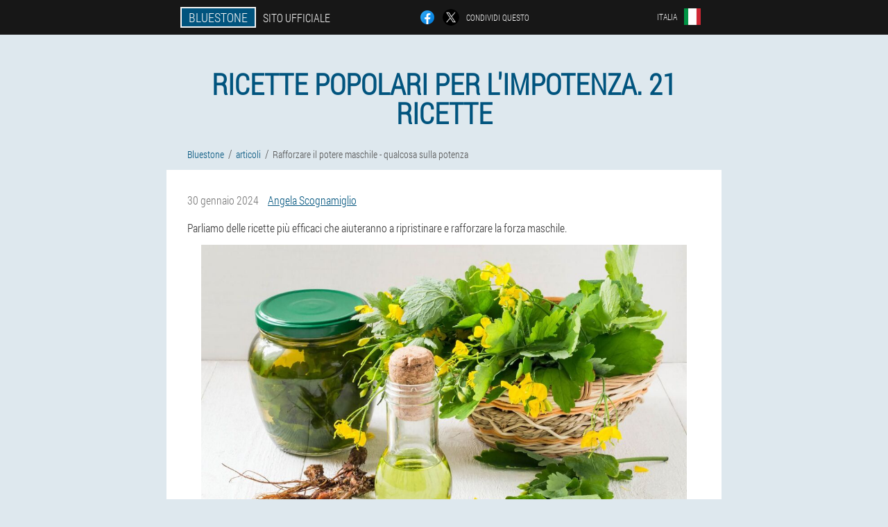

--- FILE ---
content_type: text/html; charset=UTF-8
request_url: https://it.bluestone.es/sezione/articoli/34_ricette_popolari_per_l'impotenza._21_ricette
body_size: 10388
content:

<!DOCTYPE html>
<html lang="it">
<head>
	<meta name="viewport" content="width=device-width, initial-scale=1.0">
	<meta http-equiv="Content-Type" content="text/html; charset=utf-8">
	<title>Ricette popolari per l'impotenza. 21 ricette | Sito ufficiale Bluestone</title>
	<meta name="description" content="Come ripristinare e rafforzare il potere maschile? Ti parleremo delle ricette più efficaci che ti aiuteranno a migliorare la potenza e a mantenerla per molti anni. ">

<link href="/css/style_css_website_cdd-626.css" rel="stylesheet">
<link rel="preload" href="/css/style_css_website_cdd-626.css" as="style">
<link rel="preload" href="/fonts/RobotoCondensedLight.woff" as="font" type="font/woff2" crossorigin>
	
	<link rel="alternate" href="https://bluestone.es/células/artículos/34_fortalecer el poder masculino - algo sobre la potencia" hreflang="es" />
	<link rel="alternate" href="https://es-eu.bluestone.es/zelula/artikuluak/34_indartu gizonezkoen boterea - potentziari buruzko zerbait" hreflang="eu-ES" />
	<link rel="alternate" href="https://es-gl.bluestone.es/páxinas/artigos/34_fortalecer o poder masculino - algo sobre a potencia" hreflang="gl-ES" />
	<link rel="alternate" href="https://es-en.bluestone.es/info/articles/34_Strengthen male power – something about potency" hreflang="en-ES" />
	<link rel="alternate" href="https://de.bluestone.es/seiten/artikel/34_männliche Kraft stärken – etwas über Potenz" hreflang="de" />
	<link rel="alternate" href="https://de-en.bluestone.es/cells/articles/34_strengthen male power - something about potency" hreflang="en-DE" />
	<link rel="alternate" href="https://it.bluestone.es/sezione/articoli/34_rafforzare il potere maschile - qualcosa sulla potenza" hreflang="it" />
	<link rel="alternate" href="https://it-en.bluestone.es/cells/articles/34_strengthen male power - something about potency" hreflang="en-IT" />
	<link rel="alternate" href="https://cn.bluestone.es/细胞/文章/34_增强男性力量——关于效力的事情" hreflang="zh" />
	<link rel="alternate" href="https://pt.bluestone.es/seção/artigos/34_fortalecer o poder masculino - algo sobre potência" hreflang="pt" />
	<link rel="alternate" href="https://pt-gl.bluestone.es/información/artigos/34_Fortalecer o poder masculino - algo sobre a potencia" hreflang="gl-PT" />
	<link rel="alternate" href="https://pt-en.bluestone.es/pages/articles/34_strengthen male power - something about potency" hreflang="en-PT" />
	<link rel="alternate" href="https://us.bluestone.es/block/articles/34_Male Strength – The Thing About Potency" hreflang="en" />
	<link rel="alternate" href="https://fr.bluestone.es/cellule/des_articles/34_renforcer le pouvoir masculin - quelque chose sur la puissance" hreflang="fr" />
	<link rel="alternate" href="https://fr-en.bluestone.es/info/articles/34_strengthens male power - something about potency" hreflang="en-FR" />
	<link rel="alternate" href="https://bg.bluestone.es/елемент/статии/34_укрепване на мъжката сила - нещо за потентността" hreflang="bg" />
	<link rel="alternate" href="https://bg-en.bluestone.es/element/articles/34_strengthen male power - something about potency" hreflang="en-BG" />
	<link rel="alternate" href="https://at.bluestone.es/info/artikel/34_männliche Kraft stärken – etwas über Potenz" hreflang="de-AT" />
	<link rel="alternate" href="https://at-en.bluestone.es/cell/articles/34_enhance male power - something about potency" hreflang="en-AT" />
	<link rel="alternate" href="https://hk.bluestone.es/细胞/文章/34_增强男性力量——关于效力" hreflang="zh-HK" />
	<link rel="alternate" href="https://gr.bluestone.es/πληροφορίες/άρθρα/34_ενίσχυση της ανδρικής δύναμης - κάτι για την ισχύ" hreflang="el" />
	<link rel="alternate" href="https://cy.bluestone.es/κύτταρο/άρθρα/34_Ενισχύστε την ανδρική δύναμη – κάτι για την ισχύ" hreflang="el-CY" />
	<link rel="alternate" href="https://cy-tr.bluestone.es/bilgi/nesne/34_erkek gücünü güçlendirmek - iktidarla ilgili bir şey" hreflang="tr-CY" />
	<link rel="alternate" href="https://pl.bluestone.es/komórka/artykuły/34_wzmocnić męską siłę - coś o potencji" hreflang="pl" />
	<link rel="alternate" href="https://pl-en.bluestone.es/block/articles/34_strengthen male power - something about potency" hreflang="en-PL" />
	<link rel="alternate" href="https://ro.bluestone.es/informații/articole/34_întăriți puterea masculină - ceva despre potență" hreflang="ro" />
	<link rel="alternate" href="https://ro-en.bluestone.es/page/articles/34_strengthening male power - something about potency" hreflang="en-RO" />
	<link rel="alternate" href="https://sk.bluestone.es/info/články/34_posilniť mužskú silu – niečo o potencii" hreflang="sk" />
	<link rel="alternate" href="https://tw.bluestone.es/栏目/文章/34_增强男性力量——关于效力的事情" hreflang="zh-TW" />
	<link rel="alternate" href="https://cz.bluestone.es/buňka/články/34_posílit mužskou sílu – něco o potenci" hreflang="cs" />
	<link rel="alternate" href="https://cz-en.bluestone.es/name/articles/34_strengthen masculine power - something about power" hreflang="en-CZ" />
	<link rel="alternate" href="https://gb.bluestone.es/element/articles/34_enhance male power - something about potency" hreflang="en-GB" />
	<link rel="alternate" href="https://co.bluestone.es/sección/artículos/34_Fortalecer el poder masculino algo sobre la potencia" hreflang="es-CO" />
			<link href="/images/favicon.ico" rel="shortcut icon">
		


	
<meta name="google-site-verification" content="J1cp6pWdowUvH1jSJd0VVrK-IybaooewFV9ZjaIQnPE" />	
	


<script  type="text/javascript">
function edhux(id) 
{
	var selector = document.getElementById(id);
	
	if(selector.classList.contains("active"))
	{
		selector.classList.remove("active");
	}
	else
	{
		selector.classList.add("active");
		
		document.onclick = function(e) {
			onclick(e, id);
		}

		
	}
	
}
	
function onclick(e, id) {
  e = e || window.event;
  var target = e.target || e.srcElement;
  var selector = document.getElementById(id);

  while (target.parentNode && target.tagName.toLowerCase() != 'body') {
    if (target == selector) {
      return;
    }
    target = target.parentNode;
  }
	selector.classList.remove("active");
}
	
</script>
	
	
</head>	
<body class="hv_269-cjhia">
<header>
	<div class="weck_505-i">
		
		<div class="eipw-269_xck hrtdh_2__ggc">			
			
		<div class="j_916-j"><a href="/" class="c-391_cvmfn"><div class="afjma_688-rcw"><span class="ab-912_sfit">Bluestone</span> <span class="bnw_741__elkdu">Sito ufficiale</span></div></a></div>


		<div class="w-955_ee">
<a rel="noopener noreferrer nofollow" target="_blank" class="yueeb_394__fkw" href="https://www.facebook.com/sharer/sharer.php?u=it.bluestone.es"><div><span title="Facebook"></span></div></a>
<a rel="noopener noreferrer nofollow" target="_blank" class="pdtff_310__ysu" href="https://x.com/share?text=Ricette popolari per l'impotenza. 21 ricette | Sito ufficiale Bluestone&url=it.bluestone.es"><div><span title="X"></span></div></a>
<span class="mvdhp-486_jv">Condividi questo</span></div>
		<div class="w_266-ul"><div class="gpqf-480_vjbs">
<div class="dteli-467_wehmc" id="dteli-467_wehmc">		
<div class="vutw_30__akvfc" onclick="edhux('dteli-467_wehmc')">
<div class="rkrhi_714-nyi"><span>Italia</span></div>
<div class="rr_100__ej"><div class="joezz-220_cytj"><img src="/images/vh0u92zu47ehfalcz3.png" alt="Bandiera (Italia)"></div></div>
</div>
<div class="q_898__yo">
<ul>
		<li><a href="https://it-en.bluestone.es/cells/articles/34_strengthen male power - something about potency" rel="alternate"><div class="ya-317_hdeoy">Italy (en)</div><div class="fgyjh_515__tr"><div class="iq_893__iqajs"><img src="https://it-en.bluestone.es/images/otbkcjvypvml93ll8aia.png"></div></div></a></li><li><a href="https://bluestone.es/células/artículos/34_fortalecer el poder masculino - algo sobre la potencia" rel="alternate"><div class="ya-317_hdeoy">España</div><div class="fgyjh_515__tr"><div class="iq_893__iqajs"><img src="https://bluestone.es/images/g3f7ng4i0ie6.png"></div></div></a></li><li><a href="https://de.bluestone.es/seiten/artikel/34_männliche Kraft stärken – etwas über Potenz" rel="alternate"><div class="ya-317_hdeoy">Deutschland</div><div class="fgyjh_515__tr"><div class="iq_893__iqajs"><img src="https://de.bluestone.es/images/p06c3p5xpcm4xqu4xo.png"></div></div></a></li><li><a href="https://cn.bluestone.es/细胞/文章/34_增强男性力量——关于效力的事情" rel="alternate"><div class="ya-317_hdeoy">中国</div><div class="fgyjh_515__tr"><div class="iq_893__iqajs"><img src="https://cn.bluestone.es/images/aa9k9o0qya.png"></div></div></a></li><li><a href="https://pt.bluestone.es/seção/artigos/34_fortalecer o poder masculino - algo sobre potência" rel="alternate"><div class="ya-317_hdeoy">Portugal</div><div class="fgyjh_515__tr"><div class="iq_893__iqajs"><img src="https://pt.bluestone.es/images/b9i9620av87pn6cu.png"></div></div></a></li><li><a href="https://us.bluestone.es/block/articles/34_Male Strength – The Thing About Potency" rel="alternate"><div class="ya-317_hdeoy">USA</div><div class="fgyjh_515__tr"><div class="iq_893__iqajs"><img src="https://us.bluestone.es/images/iomp0ahfqd4e6qh.png"></div></div></a></li><li><a href="https://fr.bluestone.es/cellule/des_articles/34_renforcer le pouvoir masculin - quelque chose sur la puissance" rel="alternate"><div class="ya-317_hdeoy">France</div><div class="fgyjh_515__tr"><div class="iq_893__iqajs"><img src="https://fr.bluestone.es/images/8tuuz5g8uh41k7iwps2l.png"></div></div></a></li><li><a href="https://bg.bluestone.es/елемент/статии/34_укрепване на мъжката сила - нещо за потентността" rel="alternate"><div class="ya-317_hdeoy">България</div><div class="fgyjh_515__tr"><div class="iq_893__iqajs"><img src="https://bg.bluestone.es/images/u8jxb45za1vn6ebu.png"></div></div></a></li><li><a href="https://at.bluestone.es/info/artikel/34_männliche Kraft stärken – etwas über Potenz" rel="alternate"><div class="ya-317_hdeoy">Österreich</div><div class="fgyjh_515__tr"><div class="iq_893__iqajs"><img src="https://at.bluestone.es/images/bas1uwe5pd8is3y.png"></div></div></a></li><li><a href="https://hk.bluestone.es/细胞/文章/34_增强男性力量——关于效力" rel="alternate"><div class="ya-317_hdeoy">香港</div><div class="fgyjh_515__tr"><div class="iq_893__iqajs"><img src="https://hk.bluestone.es/images/9cr2wvtbjdaohx4a5vp6.png"></div></div></a></li><li><a href="https://gr.bluestone.es/πληροφορίες/άρθρα/34_ενίσχυση της ανδρικής δύναμης - κάτι για την ισχύ" rel="alternate"><div class="ya-317_hdeoy">Ελλάδα</div><div class="fgyjh_515__tr"><div class="iq_893__iqajs"><img src="https://gr.bluestone.es/images/xy0wy1tj99w9m4mup7.png"></div></div></a></li><li><a href="https://cy.bluestone.es/κύτταρο/άρθρα/34_Ενισχύστε την ανδρική δύναμη – κάτι για την ισχύ" rel="alternate"><div class="ya-317_hdeoy">Κύπρος</div><div class="fgyjh_515__tr"><div class="iq_893__iqajs"><img src="https://cy.bluestone.es/images/ttltjreth9yw.png"></div></div></a></li><li><a href="https://pl.bluestone.es/komórka/artykuły/34_wzmocnić męską siłę - coś o potencji" rel="alternate"><div class="ya-317_hdeoy">Polska</div><div class="fgyjh_515__tr"><div class="iq_893__iqajs"><img src="https://pl.bluestone.es/images/em0ixmsezvjhp9s.png"></div></div></a></li><li><a href="https://ro.bluestone.es/informații/articole/34_întăriți puterea masculină - ceva despre potență" rel="alternate"><div class="ya-317_hdeoy">România</div><div class="fgyjh_515__tr"><div class="iq_893__iqajs"><img src="https://ro.bluestone.es/images/l6dfz35ksri1q.png"></div></div></a></li><li><a href="https://sk.bluestone.es/info/články/34_posilniť mužskú silu – niečo o potencii" rel="alternate"><div class="ya-317_hdeoy">Slovensko</div><div class="fgyjh_515__tr"><div class="iq_893__iqajs"><img src="https://sk.bluestone.es/images/c0ke0wlwlnmcmc7f.png"></div></div></a></li><li><a href="https://tw.bluestone.es/栏目/文章/34_增强男性力量——关于效力的事情" rel="alternate"><div class="ya-317_hdeoy">台湾</div><div class="fgyjh_515__tr"><div class="iq_893__iqajs"><img src="https://tw.bluestone.es/images/5gn42yzntfv7d.png"></div></div></a></li><li><a href="https://cz.bluestone.es/buňka/články/34_posílit mužskou sílu – něco o potenci" rel="alternate"><div class="ya-317_hdeoy">Česká republika</div><div class="fgyjh_515__tr"><div class="iq_893__iqajs"><img src="https://cz.bluestone.es/images/3tmecwp0sf.png"></div></div></a></li><li><a href="https://gb.bluestone.es/element/articles/34_enhance male power - something about potency" rel="alternate"><div class="ya-317_hdeoy">Great Britain</div><div class="fgyjh_515__tr"><div class="iq_893__iqajs"><img src="https://gb.bluestone.es/images/2i31n2uwrt9szvlsws.png"></div></div></a></li><li><a href="https://co.bluestone.es/sección/artículos/34_Fortalecer el poder masculino algo sobre la potencia" rel="alternate"><div class="ya-317_hdeoy">Colombia</div><div class="fgyjh_515__tr"><div class="iq_893__iqajs"><img src="https://co.bluestone.es/images/nrnop408tzdrstxg.png"></div></div></a></li><li><a href="https://hu.bluestone.es" rel="alternate"><div class="ya-317_hdeoy">Magyarország</div><div class="fgyjh_515__tr"><div class="iq_893__iqajs"><img src="https://hu.bluestone.es/images/f9d4fct4he.png"></div></div></a></li><li><a href="https://ch.bluestone.es" rel="alternate"><div class="ya-317_hdeoy">Schweiz</div><div class="fgyjh_515__tr"><div class="iq_893__iqajs"><img src="https://ch.bluestone.es/images/34l9383z1dejhyj6a2.png"></div></div></a></li>	
</ul>
</div></div></div></div>
			
		</div>

	</div>

</header>
	
	
	
	
	
	
	
<section class="hrtdh_2__ggc ecftq_365-h">
<article class="c-495_zr" itemscope itemtype="https://schema.org/Article">
<h1 itemprop="headline">Ricette popolari per l'impotenza. 21 ricette</h1>
<ul class="kgdu-154_xu" itemscope="" itemtype="https://schema.org/BreadcrumbList">
<meta itemprop="name" content="Navigazione della pagina Bluestone" />
<meta itemprop="itemListOrder" content="Ascending" />	
<meta itemprop="numberOfItems" content="3" />	
<li itemprop="itemListElement" itemscope="" itemtype="https://schema.org/ListItem"><a itemprop="item" href="/"><span itemprop="name">Bluestone</span></a><meta itemprop="position" content="0"></li><li itemprop="itemListElement" itemscope="" itemtype="https://schema.org/ListItem"><a itemprop="item" href="/sezione/articoli/"><span itemprop="name">articoli</span></a><meta itemprop="position" content="1"></li><li class="active" itemprop="itemListElement" itemscope="" itemtype="https://schema.org/ListItem"><a itemprop="item" href="/articoli/34_ricette_popolari_per_l'impotenza._21_ricette"><span itemprop="name">Rafforzare il potere maschile - qualcosa sulla potenza</span></a><meta itemprop="position" content="2"></li></ul>
<div class="j_278-hxgpx hjtul_912-l" itemprop="articleBody">
<div class="ahuej-819_wklhm"><time itemprop="datePublished" pubdate datetime="2024-01-30T05:17:00Z" class="os_919__rzq" title="30 gennaio 2024">30 gennaio 2024</time>
<address itemprop="author" itemscope itemtype="https://schema.org/Person" class="dyatq_930-iyb"><a rel="author" itemprop="url" href="https://it.bluestone.es/autori_di_articoli/8_angela_scognamiglio"><span itemprop="name">Angela Scognamiglio</span></a></address></div>
<p>Parliamo delle ricette più efficaci che aiuteranno a ripristinare e rafforzare la forza maschile.</p>
<img itemprop="image" style="width: 700px;" alt="trattamento della potenza con metodi tradizionali" src="/images/articoli/2299/trattamento%20della%20potenza%20con%20metodi%20tradizionali.jpg" class="imgblock center center_mob"><h2>21 ricette popolari collaudate, con le quali puoi ripristinare la forza maschile</h2>
<p><strong>Pappa reale e impotenza</strong></p>
<p>Assumere 5-10 gocce di pappa reale al 4% (il farmaco è conservato con alcool al 45%) 3 volte al giorno (tenere in bocca fino a completo assorbimento). Agitare prima dell'uso. Il corso del trattamento è di due mesi. Dopo una pausa di 10-15 giorni può essere ripetuto.</p>
<p><strong>Super polline d'api e impotenza</strong></p>
<p>Prendi 1/2-1 cucchiaino di super polline d'api 3 volte al giorno mezz'ora prima dei pasti per l'impotenza. Il corso del trattamento è di 60 giorni. Dopo una pausa di due settimane può essere ripetuto. Il polline delle api Super è di alta qualità, ottenuto attraverso una speciale tecnologia per la purificazione delle materie prime. Ho notato molto tempo fa che se il polline è scarsamente purificato, è inefficace. Spesso il polline sfuso può essere infettato dagli acari, contenere micotossine (un pericoloso prodotto di scarto delle muffe che colpisce il fegato, ha proprietà cancerogene e altre proprietà dannose) e quindi il disastro è inevitabile.</p>
<p><strong>Balsamo al miele e impotenza</strong></p>
<p>Il balsamo al miele non è difficile da preparare a casa. Prendi 500 g di miele d'api, 500 g di foglie di aloe appena frantumate di 3-5 anni (non innaffiare la pianta per 5 giorni prima di tagliare le foglie) e 500 g di vino rosso con una gradazione di 16-17 °. Mescolate il tutto e mettetelo in un luogo buio e fresco per 5 giorni. Quindi filtrare e assumere 1 cucchiaino 3 volte al giorno 1-1, 5 ore prima dei pasti. Dopo 5-7 giorni, aumentare gradualmente la dose a 1 cucchiaio. cucchiai per dose 2-3 volte al giorno. Il corso del trattamento è di 1 mese. Dopo una pausa di 7-10 giorni dovrebbe essere ripetuta. </p>
<p><strong>Cartamo Leuzea</strong></p>
<p>L'industria medica produce un estratto di rizomi con le radici di cartamo Leuzea (1: 1 in alcol al 70%). Assumerlo 20-30 gocce in una piccola quantità d'acqua mezz'ora prima dei pasti (l'ultima dose deve essere effettuata entro e non oltre le 19: 00 di sera) per 3-4 settimane contro l'impotenza.</p>
<p><strong>Noce per l'impotenza</strong></p>
<p>Mangiare 1 tazza di gherigli di noce al giorno in 2-3 dosi, innaffiati con latte di capra (l'assunzione giornaliera di latte è di 2 tazze). Il corso del trattamento per l'impotenza dura 1 mese. Dopo una pausa di 10-14 giorni può essere ripetuto.</p>
<p><strong>Pastinaca e impotenza</strong></p>
<p>Mangia 2-3 cucchiai al giorno. cucchiai di insalata di radice di pastinaca fresca (puoi anche mangiare la pastinaca secca come contorno alla carne) oppure bere 1/2 tazza di infuso caldo di semi di pastinaca (per prepararlo versare un cucchiaino di semi in un thermos con un bicchiere di acqua bollente, lasciare agire per 1-2 ore e filtrare) per l'impotenza. </p>
<p><strong>Succo di carota con miele e impotenza sessuale</strong></p>
<p>Mescolare il succo di carota appena spremuto con il miele (1: 1) e assumere 1/4 di tazza 3 volte al giorno per l'impotenza. La stessa miscela è molto utile per i disturbi dell'apparato digerente.</p>
<p><strong>Radice d'oro e impotenza</strong></p>
<p>Prendi l'estratto alcolico di Rhodiola rosea (radice d'oro) per l'impotenza sessuale, 5-10 gocce 2-3 volte al giorno 20-30 minuti prima dei pasti per 2-3 settimane. Poi segue una pausa di due settimane. Se necessario, il ciclo di assunzione del farmaco viene ripetuto. Tale trattamento è controindicato in caso di pressione alta ed eccitazione nervosa.</p>
<p><strong>Estratto di Eleuterococco</strong></p>
<p>Assumere 2 ml di estratto alcolico di Eleutherococcus senticosus mezz'ora prima dei pasti 3 volte al giorno in caso di debolezza sessuale. Il corso del trattamento è di 1 mese. Dopo una pausa può essere ripetuto. L'estratto di eleuterococco stimola la funzione delle ghiandole sessuali, ha un effetto rinforzante generale e aumenta le prestazioni mentali e fisiche. È controindicato nelle crisi ipertensive e negli stati febbrili.</p>
<p><strong>Schisandra chinensis</strong></p>
<p>La nostra industria farmacologica produce una tintura di citronella (1: 5 in alcol al 95%). Dovrebbero essere prese 25-30 gocce 2-3 volte al giorno mezz'ora prima dei pasti per un mese per l'impotenza. L'assunzione di frutti di citronella freschi o secchi ha un buon effetto. Il dosaggio delle bacche fresche è di 2-5 pezzi. per dose 2-3 volte al giorno e secco - 0, 5 g 2-3 volte al giorno (prendere terra). </p>
<p><strong>Zamanikha alto</strong></p>
<p>Una tintura delle sue radici (preparata in rapporto 1: 5 in alcool al 70%) si prende 30-40 gocce in una piccola quantità di acqua 2-3 volte al giorno al mattino per 3-8 settimane per l'impotenza.</p>
<p><strong>Ginseng</strong></p>
<p>Prendi la sua tintura 20-25 gocce 2-3 volte al giorno 20-30 minuti prima dei pasti (l'ultima dose deve essere effettuata entro e non oltre le 19 ore, poiché l'addormentamento può essere interrotto a causa dell'effetto tonico del farmaco) per 3-8 settimane con impotenza.</p>
<p><strong>Aralia della Manciuria</strong></p>
<p>Assumere 30-40 gocce della sua tintura (1: 5 in alcol al 70%) in una piccola quantità di acqua 2-3 volte al giorno mezz'ora prima dei pasti (ultima dose entro e non oltre le 19 ore) per 25-30 giorni per l'impotenza .</p>
<p><strong>Sterculia</strong></p>
<p>Bere la tintura 20 gocce 2-3 volte al giorno 20-30 minuti prima dei pasti (non prenderla la sera per non disturbare il sonno) per 3-8 settimane contro l'impotenza. </p>
<p><strong>Polmonaria officinalis</strong></p>
<p>Versare 20 g di erba secca tritata in 0, 5 litri di acqua bollita a temperatura ambiente, mettere a bagnomaria bollente per 15 minuti, quindi togliere e lasciare in infusione per 30-40 minuti. Successivamente, filtrare e bere 1/3-1/2 tazza di infuso 2-3 volte al giorno da mezz'ora a un'ora prima dei pasti per 4-5 settimane per l'impotenza.</p>
<p><strong>Aglio e cipolle aumentano la potenza</strong></p>
<p>È anche bene bere 10-20 gocce di tintura d'aglio in una piccola quantità d'acqua 2-3 volte al giorno o mangiare 2-3 spicchi d'aglio la sera per l'impotenza e sostituirlo con una piccola testa di cipolla o erba verde. cipolla, ad esempio nelle insalate, in assenza di controindicazioni (ad esempio malattie del fegato, malattie renali).</p>
<p><strong>Mordovnik comune</strong></p>
<p>Tonifica i muscoli scheletrici, i muscoli cardiaci e ha un effetto tonico generale, abbassa la pressione sanguigna. I frutti di Mordovnik sono usati come materie prime medicinali. L'industria medica produce il farmaco esinopsina, ottenuto dai frutti della pianta. L'esinopsina è prodotta in flaconi contenenti una soluzione all'1% dell'alcaloide ezinopsina (prescritta 10 gocce 2 volte al giorno) e in fiale da 1 ml di una soluzione allo 0, 4% (iniettata sotto la pelle 1 ml 1 volta al giorno) . Il corso del trattamento per l'impotenza dura 3-5 settimane. </p>
<p><strong>Securinega ramata</strong></p>
<p>Distribuito nelle regioni orientali del nostro paese. Come materie prime medicinali vengono utilizzate foglie e rami non lignificati di spessore non superiore a 3 mm. Il principale ingrediente attivo della pianta è l'alcaloide securinina. È isolato nella sua forma pura. Viene prodotta la sua preparazione in compresse: nitrato di securinina, prescritto per bassa pressione sanguigna, affaticamento, vertigini, ecc. Prenderlo ti permette di migliorare la tua salute, provoca un aumento di vigore e una maggiore attività sessuale. 1 compressa contiene 0, 002 g (2 mg) di securinina nitrato. Vengono prescritti 1 pezzo 2 volte al giorno. C'è anche una preparazione in fiala. 1 fiala contiene 1 ml di soluzione allo 0, 2% di securinina nitrato. Le iniezioni vengono somministrate per via sottocutanea; il corso del trattamento per l'impotenza è di 20-30 giorni. Tale trattamento è controindicato in caso di ipertensione, malattia renale cronica, epilessia, cardiosclerosi, morbo di Graves.</p>
<p><strong>Vitex sacro</strong></p>
<p>È anche chiamato pepe selvatico o albero di Abramo. Cresce sulle coste del Mar Nero. Frutti, semi e foglie vengono raccolti come materie prime medicinali. Una tintura alcolica dai frutti maturi della pianta viene utilizzata per l'impotenza e le malattie accompagnate da umore depresso. </p>
<p><strong>Orchidea avvistata (lacrime del cuculo)</strong></p>
<p>La materia prima medicinale sono i tuberi della pianta (una volta essiccati si chiamano salen). Sono usati per mantenere le forze in età avanzata, in caso di malattie gravi e anche come afrodisiaco in caso di debolezza sessuale. Prendere 2-3 g di tuberi di orchidea essiccati e polverizzati, immergerli in una piccola quantità di acqua fredda, quindi versare 0, 5 litri di acqua bollente, far bollire a fuoco basso per 10 minuti, quindi lasciare agire per 20-30 minuti, filtrare e bere 1 /2 bicchieri 3 volte al giorno per l'impotenza.</p>
<p><strong>La vitamina E (tocoferolo acetato) aumenta la potenza</strong></p>
<p>La sua carenza ha un effetto negativo sulla funzione sessuale e può portare a spasmi muscolari, sviluppo di anemia, alterazioni degenerative dei muscoli, ecc. Per la somministrazione orale, viene prodotta una soluzione di vitamina E in olio al 5%, 10% e 30%. . 1 ml del farmaco contiene rispettivamente 50, 100 o 300 mg di vitamina E sintetica. Se la potenza e la spermatogenesi sono compromesse, il tocoferolo viene prescritto in una dose giornaliera di 100-300 mg per 1 mese. Dopo 2-4 settimane di assunzione di vitamina E, sentirai un'ondata di vitalità, aumento del desiderio sessuale, potenza, in una parola, ti sentirai più giovane e più attivo. La vitamina E ha un effetto particolarmente benefico sugli anziani. Non per niente viene chiamato "elisir di longevità". C'è molta di questa preziosa vitamina nei germogli e nei chicchi di grano, nelle parti verdi delle piante, negli oli vegetali (girasole, semi di cotone, olivello spinoso, soia, ecc. ). Ti consiglio di dare la preferenza al pane di segale. Contiene 4 volte più vitamina E del bianco. La gente lo chiama da tempo "il pane dell’amore". È bene includere i germogli di grano nella tua dieta. Contengono non solo vitamina E, ma contengono anche molto acido ascorbico e vitamine del gruppo B, nonché un complesso di altre sostanze di maggior valore biologico. Come cucinarli? Prendere 50 g di grano (col tempo la quantità può essere aumentata a 100 g), sciacquare con acqua tiepida e adagiarli su un piatto coperto con un panno di lino (cotone) inumidito. Coprite poi i chicchi con un altro panno umido (attenzione a non farlo seccare). In un giorno spunteranno i germogli. Sciacquateli e passateli al tritacarne. Mangia la polpa risultante al mattino prima di colazione, masticando accuratamente. Il consumo regolare di germogli aiuta a normalizzare il metabolismo e migliora il benessere, il che è di per sé importante, ma la cosa principale è che i germogli aumentano la forza maschile. </p>
</div>
<div itemprop="publisher" itemscope itemtype="https://schema.org/Organization">
<link itemprop="url" href="/">
<meta itemprop="name" content="Bluestone">
<meta itemprop="description" content="Capsule e gocce Bluestone è il complesso completo e migliore per la potenza in Italia al momento. Puoi acquistare capsule e gocce Bluestone sul sito ufficiale a un prezzo basso. ">
<div itemprop="logo" itemscope itemtype="https://www.schema.org/ImageObject">
<link itemprop="url" href="/images/favicon.ico">
</div>
</div>
<meta itemprop="dateModified" content="2024-01-30T05:17:00Z">
<link itemprop="mainEntityOfPage" href="https://it.bluestone.es/sezione/articoli/34_rafforzare%20il%20potere%20maschile%20-%20qualcosa%20sulla%20potenza">
</article>

	
	
<aside class="fy-55_of phpe-778_cj">
<h2>Nuovi articoli</h2>
<div class="fzb_391__cdcuh hjtul_912-l">
<ul>
<li>
	<article itemscope itemtype="https://schema.org/NewsArticle">
	<a href="/sezione/articoli/51_i_migliori_prodotti_che_aumentano_la_potenza_negli_uomini:_un_elenco_di_quelli_utili_e_dannosi"><div class="xpxr-950_hdvv"><img itemprop="image" alt="prodotti alimentari per aumentare la potenza maschile" src="/images/articoli/2780/prodotti%20alimentari%20per%20aumentare%20la%20potenza%20maschile.jpg" ></div><h3 itemprop="headline" class='fb_923-ud'>I migliori prodotti che aumentano la potenza negli uomini: un elenco di quelli utili e dannosi</h3></a>
	<div itemprop="articleBody" class='ushb_890-mf'>I migliori prodotti che aumentano la potenza negli uomini. Che cos'è? Proprietà. Vantaggi. Sostanze utili. Lista. Recensioni dei medici. Foto.</div>
	<time itemprop="datePublished" datetime="2025-11-28T07:56:13Z" class="ag_967__xpv">28 novembre 2025</time>
	<meta itemprop="dateModified" content="2025-11-28T07:56:13Z">
	<address itemprop="author" itemscope itemtype="https://schema.org/Person">
	<meta itemprop="name" content="Giuseppe">
	<meta rel="author" itemprop="url" content="https://it.bluestone.es/autori_di_articoli/16_giuseppe">
	</address>
	<link itemprop="mainEntityOfPage" href="https://it.bluestone.es/sezione/articoli/51_prodotti%20di%20potenza%20ad%20azione%20rapida%20per%20uomini">
	<div itemprop="publisher" itemscope itemtype="https://schema.org/Organization">
<link itemprop="url" href="/">
<meta itemprop="name" content="Bluestone">
<div itemprop="logo" itemscope itemtype="https://www.schema.org/ImageObject">
<link itemprop="url" href="/images/favicon.ico">
</div>
</div>
	
	</article>
	</li><li>
	<article itemscope itemtype="https://schema.org/NewsArticle">
	<a href="/sezione/articoli/50_come_aumentare_in_sicurezza_la_potenza_a_casa"><div class="xpxr-950_hdvv"><img itemprop="image" alt="modi efficaci per aumentare la potenza" src="/images/articoli/3098/modi%20efficaci%20per%20aumentare%20la%20potenza.jpg" ></div><h3 itemprop="headline" class='fb_923-ud'>Come aumentare in sicurezza la potenza a casa</h3></a>
	<div itemprop="articleBody" class='ushb_890-mf'>Vari medicinali omeopatici e integratori alimentari ti aiuteranno ad aumentare la potenza da solo in modo sicuro. Anche l’esercizio fisico sarà utile.</div>
	<time itemprop="datePublished" datetime="2025-10-31T01:48:23Z" class="ag_967__xpv">31 ottobre 2025</time>
	<meta itemprop="dateModified" content="2025-10-31T01:48:23Z">
	<address itemprop="author" itemscope itemtype="https://schema.org/Person">
	<meta itemprop="name" content="Francesco">
	<meta rel="author" itemprop="url" content="https://it.bluestone.es/autori_di_articoli/25_francesco">
	</address>
	<link itemprop="mainEntityOfPage" href="https://it.bluestone.es/sezione/articoli/50_aumento%20della%20potenza%20negli%20uomini">
	<div itemprop="publisher" itemscope itemtype="https://schema.org/Organization">
<link itemprop="url" href="/">
<meta itemprop="name" content="Bluestone">
<div itemprop="logo" itemscope itemtype="https://www.schema.org/ImageObject">
<link itemprop="url" href="/images/favicon.ico">
</div>
</div>
	
	</article>
	</li><li>
	<article itemscope itemtype="https://schema.org/NewsArticle">
	<a href="/sezione/articoli/49_potenziali_stimolanti_per_gli_uomini_e_le_loro_varietà"><div class="xpxr-950_hdvv"><img itemprop="image"  alt="stimolanti di potenza efficaci per gli uomini" src="/images/articoli/2633/stimolanti%20di%20potenza%20efficaci%20per%20gli%20uomini.jpg" ></div><h3 itemprop="headline" class='fb_923-ud'>POTENZIALI STIMOLANTI PER GLI UOMINI E LE LORO VARIETÀ</h3></a>
	<div itemprop="articleBody" class='ushb_890-mf'>Cause e sintomi di funzioni sessuali indebolite negli uomini. Revisione e regole per l'uso degli stimolanti della potenza: farmaci naturali, erboristici e sintetici.</div>
	<time itemprop="datePublished" datetime="2025-10-15T01:27:12Z" class="ag_967__xpv">15 ottobre 2025</time>
	<meta itemprop="dateModified" content="2025-10-15T01:27:12Z">
	<address itemprop="author" itemscope itemtype="https://schema.org/Person">
	<meta itemprop="name" content="Carmela">
	<meta rel="author" itemprop="url" content="https://it.bluestone.es/autori_di_articoli/1_carmela">
	</address>
	<link itemprop="mainEntityOfPage" href="https://it.bluestone.es/sezione/articoli/49_stimolanti%20per%20la%20potenza%20maschile">
	<div itemprop="publisher" itemscope itemtype="https://schema.org/Organization">
<link itemprop="url" href="/">
<meta itemprop="name" content="Bluestone">
<div itemprop="logo" itemscope itemtype="https://www.schema.org/ImageObject">
<link itemprop="url" href="/images/favicon.ico">
</div>
</div>
	
	</article>
	</li></ul></div>
<div class="y_362__ib"><a href="/sezione/articoli/">Tutti gli articoli</a></div>
	</aside>
	


<aside class="qdykn_284-gidal">
	<div class="yg_736-xwh">
	<div class="jghbx_938-jrhy">
	<div class="peouw_390__l prcy-413_p">
		<h3 class="n_247__k">Ordinare Bluestone 50% sconto</h3>
<form action='/sezione/articoli/34_ricette_popolari_per_l'impotenza._21_ricette#ayikjx-1968_kydaj' method='POST'>
    <div class="hic_206__hb">
    <label for="d_6063__muqsdrh" class="gdoh-791_uchch">Inserisci il tuo nome</label>
    <input id="d_6063__muqsdrh" type='text' name="lxwcboy_1731-fdfhjt" >
	    </div>
    
		<div class="wb-713_mnkm">
    <label for="hkjgr-4696_pifsxy">Informazioni</label>
    <input id="hkjgr-4696_pifsxy" type='text' name="blr-2271_hijbcf" autocomplete="off">
    </div>
	<div class="wb-713_mnkm">
    <label for="dxv_3141__mdsmys">Cognome</label>
    <input id="dxv_3141__mdsmys" type='text' name="jlx_4928__jcrpak" autocomplete="off">
    </div>
	<div class="wb-713_mnkm">
	 <label for="hfgrrhw-2176_djdacjv">E-mail</label>
    <input id="hfgrrhw-2176_djdacjv" type='email' name='email' autocomplete="off">
	</div>
	
    <div class="hic_206__hb qj_491-gga">
    <label for="jb_1859-ecbjang" class="gdoh-791_uchch">Inserisci il tuo telefono</label>
    <input id="jb_1859-ecbjang" type='text' name="faabby-7405_t" >
	    </div>
	<input type='hidden' name='ayikjx-1968_kydaj' value='1'>
    <input type='hidden' name='flow_hash' value=''>
    <input type='hidden' name='landing' value='it.bluestone.es'>
    <input type='hidden' name='country' value='it'>
    <input type='hidden' name='referrer' value=''>
    <input type='hidden' name='sub1' value='Bluestone-it'>
    <input type='hidden' name='sub2' value='it.bluestone.es'>
    <input type='hidden' name='sub3' value='API-adcombo'>
    <input type='hidden' name='sub4' value='article 34'>
        <button class="j-447_uefrx" type='submit' value='Comprare'>Comprare</button>
</form>
</div>
	</div>
	<div class="dpn_357-bh"><div class="vy_693-b"><img src="/images/Complesso%20di%20potenza%20Bluestone.png" alt="Bluestone"><div class="ar-932_j fr-366_jcuo"><div class="hj-710_zmje"><span class="gclg_546__u">118 €</span><span class="dqrf_978__jsver">59 €</span></div></div></div></div>
	</div>	
	</aside>
	
</section>
	
	
	
	
	
	
	






<footer class="wcrd_977-ea">
	<div class="hrtdh_2__ggc lae_789__qbaz">
		<nav itemscope itemtype="https://schema.org/SiteNavigationElement" class="i-185_j">
		<ul>
				<li><a itemprop="url" href="/sezione/farmacia">Farmacia</a></li>
			
		<li><a itemprop="url" href="/sezione/recensioni">Recensioni</a></li>
				<li><a class="link" href="/sezione/esperienza">Esperienza</a></li>
						<li><a class="link" href="/sezione/istruzioni_per_l'uso">Istruzioni per l'uso</a></li>
						<li><a itemprop="url" href="/sezione/città/">Città</a></li>
						<li><a itemprop="url" href="/sezione/articoli/">articoli</a></li>
			
				<li><a itemprop="url" href="/sezione/contatti">Contatti</a></li>
						<li><a itemprop="url" href="/prezzo_in_un_altro_paese">Prezzi</a></li>
				</ul>
		</nav>
		<div class="q_488-df">
			<a class="gcorf-911_wjed" href="/"><h3>Bluestone</h3></a>
						<div class="fean_592-tdlq"><a href="mailto:sale_bluestone@it.bluestone.es">sale_bluestone@it.bluestone.es</a></div>
						 
			<div class="fean_592-tdlq">Sito ufficiale in Italia</div>			<div class="fean_592-tdlq">Complesso per la potenza</div>
			<div class="fean_592-tdlq">Prodotto originale</div>
			<div class="fean_592-tdlq">2026 © Tutti i diritti riservati</div>
		</div>
		<div class="fgzue_777-logbj"></div>
	</div>
</footer>

	

</body>

</html>






--- FILE ---
content_type: text/css
request_url: https://it.bluestone.es/css/style_css_website_cdd-626.css
body_size: 7234
content:
* { margin: 0; padding: 0; border: 0; font-size: 100%; font: inherit; }


article, aside, details, figcaption, figure, footer, hgroup, menu, nav, section { display: block; }

body { line-height: 1; }

ul { list-style: none; }

blockquote, q { quotes: none; }

blockquote { background: rgba(255,242,193, 1); padding: 10px; }

blockquote:before, blockquote:after { content: ''; content: none; }

q:before, q:after { content: ''; content: none; }

table { border-collapse: collapse; border-spacing: 0; }

button, input { outline: none; border: none; }


@font-face { font-family: "RobotoCondensedLight"; src: url("../fonts/RobotoCondensedLight.eot"); src: url("../fonts/RobotoCondensedLight.eot?#iefix") format("embedded-opentype"), url("../fonts/RobotoCondensedLight.woff") format("woff"), url("../fonts/RobotoCondensedLight.ttf") format("truetype"); font-style: normal; font-weight: normal; font-display: swap; }

@font-face {
  font-family: 'Lobster';
  font-style: normal;
  font-weight: 400;
  font-display: swap;
  src: url(../fonts/Lobster1.woff2) format('woff2');
  unicode-range: U+0460-052F, U+1C80-1C88, U+20B4, U+2DE0-2DFF, U+A640-A69F, U+FE2E-FE2F;
}

@font-face {
  font-family: 'Lobster';
  font-style: normal;
  font-weight: 400;
font-display: swap;
  src: url(../fonts/Lobster2.woff2) format('woff2');
  unicode-range: U+0400-045F, U+0490-0491, U+04B0-04B1, U+2116;
}

@font-face {
  font-family: 'Lobster';
  font-style: normal;
  font-weight: 400;
font-display: swap;
  src: url(../fonts/Lobster3.woff2) format('woff2');
  unicode-range: U+0102-0103, U+0110-0111, U+0128-0129, U+0168-0169, U+01A0-01A1, U+01AF-01B0, U+1EA0-1EF9, U+20AB;
}

@font-face {
  font-family: 'Lobster';
  font-style: normal;
  font-weight: 400;
font-display: swap;
  src: url(../fonts/Lobster4.woff2) format('woff2');
  unicode-range: U+0100-024F, U+0259, U+1E00-1EFF, U+2020, U+20A0-20AB, U+20AD-20CF, U+2113, U+2C60-2C7F, U+A720-A7FF;
}

@font-face {
  font-family: 'Lobster';
  font-style: normal;
  font-weight: 400;
font-display: swap;
  src: url(../fonts/Lobster5.woff2) format('woff2');
  unicode-range: U+0000-00FF, U+0131, U+0152-0153, U+02BB-02BC, U+02C6, U+02DA, U+02DC, U+2000-206F, U+2074, U+20AC, U+2122, U+2191, U+2193, U+2212, U+2215, U+FEFF, U+FFFD;
}




body { 
	padding: 0; margin: 0; 
	background: rgba(1,84,126, 0.13);
	color: #333333; 
	min-width: 1000px; 
	font-family: "RobotoCondensedLight", "Arial", sans-serif; 
}


body.success
{
	background: rgba(99,180,104, 0.4);
}


.message_scs
{
	
}

.message_scs h4
{
	font: 35px/35px "Lobster", Arial, Helvetica, sans-serif;
	color: #FFF;
	text-align: center;
}

.message_scs h4 > span
{
	display: block;
	line-height: 52px;
	font-size: 48px;
	color: #63b468;
}


.wrap_scs
{
	margin: 0 auto;
	margin-top: 60px;
	padding: 30px;
	width: 400px;
	font-size: 20px;
	text-align: center;
	line-height: 150%;
	color: #545454;
	background: #FCCA49;
	border:5px solid #FFF;
	border-radius: 10px;
}


.lae_789__qbaz:after { display: table; content: ''; clear: both; }

.fgzue_777-logbj { clear: both; }

.hrtdh_2__ggc { width: 1000px; margin: 0 auto; }


.amdbg-862_oa
{
	display: block;
}

.amdbg-862_oa:after
{
	content: "";
	display: block;
	clear: both;
	visibility: hidden;
	line-height: 0;
	height: 0;
}

section.hrtdh_2__ggc
{
	margin-top: 70px;
}

.eipw-269_xck 
{
	display: table;
	position: relative;
}



.w-955_ee
{
	display: table-cell;
	width: 300px;
	padding-left: 30px;
	vertical-align: middle;
	text-transform: uppercase; 
}


.w-955_ee > a
{
	display: block;
	float: left;
}

.w-955_ee > a.yueeb_394__fkw
{
	margin-right: 10px;
}

.w-955_ee > a.pdtff_310__ysu
{
	margin-right: 10px;
}


.w-955_ee > a > div
{
    width: 22px;
    height: 22px;
    overflow: hidden;
    border-radius: 50% 50%;
    border: 1px solid #f5f5f5;
}

.w-955_ee > a > div > span
{
	display: block;
    height: 22px;
    width: auto;
	background-repeat: no-repeat;
	background-size: 22px 22px;
}

.w-955_ee > a.yueeb_394__fkw > div > span
{
	background-image: url(../images/FB.png);
}

.w-955_ee > a.pdtff_310__ysu > div > span
{
	background-image: url(../images/X.png);
}

.w-955_ee > span.mvdhp-486_jv
{
	font-size: 12px;
    line-height: 24px;
    color: #f5f5f5;
}



.j_916-j 
{ 
	display: table-cell;
	width: 400px;
	vertical-align: middle;
	white-space: normal;
}


.weck_505-i { background-color: #171717; }

.weck_505-i .c-391_cvmfn 
{
	display: table;
	margin: 0 auto;
	text-decoration: none; 
}

.weck_505-i .afjma_688-rcw { 
	display: table;
	text-transform: uppercase; 
	color: #f5f5f5; text-decoration: none; 
	padding: 10px 0 10px 0px; 
}

	.weck_505-i .afjma_688-rcw > .bnw_741__elkdu
	{
		display: table-cell;
	padding: 4px 10px;
    border: 2px solid #f5f5f5;
    border-right: none;
    border-radius: 50px 0px 0px 50px;
    font-size: 14px;
    line-height: 16px;
	}	

	
	
	
	.afjma_688-rcw .ab-912_sfit
{
	display: table-cell;
	padding: 4px 10px;
    background: rgba(1,84,126, 1);
    border: 2px solid #f5f5f5;
    border-radius: 0px 50px 50px 0px;
    font-size: 16px;
    line-height: 16px;
}

.w_266-ul
{
	display: table-cell;
	width: 300px;
	padding-right: 30px;
	vertical-align: top;
}

.w_266-ul > .gpqf-480_vjbs 
{
	float: right;
}


.w_266-ul > .gpqf-480_vjbs > .dteli-467_wehmc
{
	position: absolute;
	max-width: 170px;
	right: 0px;
}


.w_266-ul > .gpqf-480_vjbs > .dteli-467_wehmc > .q_898__yo
{
	position: relative;
    visibility: hidden;
    z-index: 10;
	width: 170px;
	background: #f5f5f5;
	padding-bottom: 10px;
}


.w_266-ul > .gpqf-480_vjbs > .dteli-467_wehmc.active > .q_898__yo
{
	visibility: visible;
}

.w_266-ul > .gpqf-480_vjbs > .dteli-467_wehmc > .q_898__yo > ul
{
	display: block;
	max-height: 200px;
    overflow-x: hidden;
}

.w_266-ul > .gpqf-480_vjbs > .dteli-467_wehmc > .q_898__yo > ul > li
{
	display: block;
}

.w_266-ul > .gpqf-480_vjbs > .dteli-467_wehmc > .q_898__yo > ul > li:not(:last-child) > a
{
	padding-bottom: 10px;
}

.w_266-ul > .gpqf-480_vjbs > .dteli-467_wehmc > .q_898__yo > ul > li:last-child > a
{
	padding-bottom: 10px
}


.w_266-ul > .gpqf-480_vjbs > .dteli-467_wehmc > .q_898__yo > ul > li > a
{
	display: table;
	padding-top: 10px;
	padding-left: 20px;
    padding-right: 30px;
    width: 120px;
	text-decoration: none;
	color: #171717;
}

.w_266-ul > .gpqf-480_vjbs > .dteli-467_wehmc > .q_898__yo > ul > li > a:hover
{
	color: rgba(1,84,126, 1);
	background: #f0f0f0;
}


.w_266-ul > .gpqf-480_vjbs > .dteli-467_wehmc > .q_898__yo > ul > li > a > .fgyjh_515__tr
{
	display: table-cell;
	vertical-align: middle;
	height: 22px;
    width: 32px;
}


.w_266-ul > .gpqf-480_vjbs > .dteli-467_wehmc > .q_898__yo > ul > li > a > .fgyjh_515__tr > .iq_893__iqajs
{
	width: 20px;
    height: 20px;
    margin-left: 10px;
    overflow: hidden;
    border-radius: 50% 50%;
    border: 1px solid #171717;
}


.w_266-ul > .gpqf-480_vjbs > .dteli-467_wehmc > .q_898__yo > ul > li > a:hover > .fgyjh_515__tr > .iq_893__iqajs
{
	 
}

.w_266-ul > .gpqf-480_vjbs > .dteli-467_wehmc > .q_898__yo > ul > li > a > .fgyjh_515__tr > .iq_893__iqajs > img
{
	display: block;
	height: 20px;
	margin-left: -25%;
}

.w_266-ul > .gpqf-480_vjbs > .dteli-467_wehmc > .q_898__yo > ul > li > a > .ya-317_hdeoy
{
	display: table-cell;
	vertical-align: middle;
	font-size: 12px;
    line-height: 22px;
    text-transform: uppercase;
	text-align: right;
}

.w_266-ul > .gpqf-480_vjbs > .dteli-467_wehmc > .q_898__yo > ul > li > a:hover > .ya-317_hdeoy
{
	text-decoration: underline;
}




.gpqf-480_vjbs > .dteli-467_wehmc > .vutw_30__akvfc
{
	display: table;
	position: relative;
	width: 120px;
	padding: 12px 30px 12px 20px;
	z-index: 20;
	background: #171717;
	cursor: pointer;
}


.gpqf-480_vjbs > .dteli-467_wehmc.active > .vutw_30__akvfc
{
	background: #f5f5f5;
}


.gpqf-480_vjbs > .dteli-467_wehmc > .vutw_30__akvfc > *
{
	display: table-cell;
	vertical-align: middle;
	text-align: right;
}


.w_266-ul .rkrhi_714-nyi
{
	font-size: 12px;
    line-height: 24px;
	text-transform: uppercase;
}


.w_266-ul .rkrhi_714-nyi > span
{
	display: inline-block;
	color: #f5f5f5;
}


.w_266-ul .dteli-467_wehmc.active .rkrhi_714-nyi > span
{
	color: #171717;
}



.w_266-ul .rr_100__ej
{
	height: 24px;
	width: 34px;
}

.w_266-ul .rr_100__ej > .joezz-220_cytj
{
	width: 22px;
	height: 22px;
	margin-left: 10px;
	overflow: hidden;
	border-radius: 50% 50%;
	border:1px solid #f5f5f5;
}

.w_266-ul .dteli-467_wehmc.active .rr_100__ej > .joezz-220_cytj
{
	border:1px solid #171717;
}

.w_266-ul .rr_100__ej > .joezz-220_cytj > img
{
	display: block;
	height: 22px;
	margin-left: -25%;
}

.osk-972_ze 
{
	padding:70px 0px;
	background-color: #FFFFFF;
}

.osk-972_ze > .f_513-i
{
	display: table;
	margin-top: 70px;
}



.osk-972_ze > .f_513-i > *
{
	display: table-cell;
	vertical-align: middle;
}

.osk-972_ze > .f_513-i > .fkdsn-951_and
{
	width: 440px;
	max-width: 440px;
}

.osk-972_ze > h1
{
	font-size: 42px;
	font-weight: bold;
	text-align: center;
	text-transform: uppercase;
	
}

.osk-972_ze > h1 .wap_371__jzcht
{
	position: absolute;
	vertical-align: top;
	font-size: 16px;
	line-height: 16px;
	color: #171717;
	margin-left: 6px;
}



.osk-972_ze > .pjmne_481__be
{
	margin-top: 6px;
	font-size: 20px;
	text-align: center;
	text-transform: uppercase;
	color: #545454;
}


.fkdsn-951_and > h3
{
	font-size: 24px;
	text-align: center;
	text-transform: uppercase;
	color: rgba(1,84,126, 1);
}


.fkdsn-951_and > .peouw_390__l
{
	margin: 20px 60px 0px 60px;
	padding: 20px;
	background-color: rgba(99,180,104, 0.2);
}


.peouw_390__l.prcy-413_p
{
	margin-right: 100px;
}


.peouw_390__l > h3.n_247__k
{
    color: #63b468;
    text-transform: uppercase;
	text-align: center;
	font-size: 36px;
	font-weight: bold;
	line-height: 36px;
	padding-bottom: 20px;
}

.peouw_390__l.prcy-413_p > h3.n_247__k
{
	padding-bottom: 30px;
    font-size: 36px;
    line-height: 38px;
	text-align:left;
}


.fkdsn-951_and > .peouw_390__l .hic_206__hb
{
	
}


.peouw_390__l .wb-713_mnkm
{
	display: none;
}


.peouw_390__l .hic_206__hb.qj_491-gga
{
	margin-top: 20px;
}

.peouw_390__l .hic_206__hb .gdoh-791_uchch {
    display: block;
    font-size: 14px;
    font-weight: normal;
    color: #505050;
}


.peouw_390__l.prcy-413_p .hic_206__hb .gdoh-791_uchch
{
	font-size: 16px;
	font-weight: normal;
}



.peouw_390__l .hic_206__hb > input {
    display: block;
    box-sizing: border-box;
    margin: 6px 0 0 0;
    width: 100%;
    font-size: 16px;
    padding: 12px 14px;
    border: 1px solid #CCCCCC;
}

.peouw_390__l.prcy-413_p .hic_206__hb > input
{
	margin: 8px 0 0 0;
	padding: 16px 18px;
	font-size: 18px;
	max-width: 400px;
}

.peouw_390__l .hic_206__hb .wv_892-llqb {
    display: block;
	margin-top: 8px;
	padding: 8px;
    font-size: 14px;
    color: white;
    background-color: #CD5C5C;
}

.peouw_390__l.prcy-413_p .hic_206__hb .wv_892-llqb
{
	max-width: 384px;
	font-size:16px;
}

.peouw_390__l .j-447_uefrx {
   display: block;
	width: 100%;
	margin-top: 40px;
    vertical-align: top;
    text-decoration: none;
    color: #ffffff;
    text-transform: uppercase;
    font-family: "RobotoCondensedLight", "Arial", sans-serif;
    font-size: 24px;
	font-weight: bold;
    line-height: 54px;
    height: 54px;
    padding: 0 30px 0 30px;
    text-align: center;
	cursor: pointer;
	background: #63b468;
	white-space: normal;
	border-radius: 30px;
}

.peouw_390__l.prcy-413_p .j-447_uefrx 
{
	line-height: 58px;
    height: 58px;
	font-size: 28px;
	max-width: 400px;
}


.vy_693-b
{
	position: relative;
	display: table;
    margin: 0 auto;
}

.vy_693-b > .ar-932_j
{
	position: absolute;
	display: table;
	background-color: rgba(255,255,255, 1);
    border-radius: 30px;
    border: 3px solid rgba(99,180,104, 1);
	
}

.vy_693-b > .ar-932_j.cowb_778__v
{
	right: -10px;
	top:-10px;
}

.vy_693-b > .ar-932_j.fr-366_jcuo
{
	top:0px;
	right: -20px;
}

.vy_693-b > .ar-932_j > .hj-710_zmje
{
	display: table-cell;
	vertical-align: middle;
}


.vy_693-b > .ar-932_j .gclg_546__u
{
	display: block;
	position: absolute;
	width: 100%;
	top: -26px;
	font-size: 20px;
	text-decoration: line-through;
	text-align: center;
	color: #777777;
}

.vy_693-b > .ar-932_j .dqrf_978__jsver
{
	display: block;
	padding: 6px 10px 6px 10px;
	color: rgba(99,180,104, 1);
    text-transform: uppercase;
    font-size: 36px;
    line-height: 36px;
	text-align: center;
	font-weight: bold;
}

.uc-407_jhuyv > .vy_693-b > img
{
	display: block;
	width: 280px;
	height: auto;
	max-width: 280px;
}


.osk-972_ze > .f_513-i > .vof_796-fjp
{
	width: 280px;
}


.vof_796-fjp > .iaev-250_i
{
    font-size: 16px;
    line-height: 180%;
}


.vof_796-fjp > .iaev-250_i > b, .vof_796-fjp > .iaev-250_i > h2, .vof_796-fjp > .iaev-250_i > h3
{
    font-size: 20px;
	padding-bottom: 20px;
    text-transform: uppercase;
    color: #545454;
}

.vof_796-fjp > .iaev-250_i > ol
{
	padding-left: 20px;
}


main
{
	
}


.hjtul_912-l
{
	background-color: #FFFFFF;
	color: #343434;
	font-size: 16px; 
	line-height: 180%;
    /*box-shadow: 0 1px 0 0 #d7d8db, 0 0 0 1px #e3e4e8;*/
}


.kgdu-154_xu
{
	display: block;
	margin-bottom: 15px;
	margin-left: 30px;
}

.kgdu-154_xu > li
{
	display: inline-block;
}

.kgdu-154_xu > li > a
{
	font-size: 14px;
	line-height: 14px;
	text-decoration: none;
	color: rgba(1,84,126, 1);
}

.kgdu-154_xu > li:not(.active) > a:hover
{
	text-decoration: underline;
}

.kgdu-154_xu > li:not(:last-child) > a:after {
    float: right;
    margin:0px 6px 0px 6px;
    content: "/";
    display: block;
    line-height: 16px;
    height: 16px;
	font-size: 16px;
	color: #545454;
}

.kgdu-154_xu > li.active > a
{
	color: #545454;
}




.c-495_zr 
{ 
	margin-bottom: 50px; 

}



.c-495_zr > .j_278-hxgpx
{
	 padding: 30px;
	overflow: hidden;
}


.c-495_zr > .j_278-hxgpx:after { display: table; content: ''; clear: both; }




.c-495_zr h1 
{ 
	color: rgba(1,84,126, 1); 
	font-size: 42px; line-height: 42px; 
	font-weight: bold;
	text-transform: uppercase; 
	text-align: center;
	padding-bottom: 30px;
    word-wrap: break-word;
}

.c-495_zr h1 .wap_371__jzcht
{
	position: absolute;
	vertical-align: top;
	font-size: 16px;
	line-height: 16px;
	color: #171717;
	margin-left: 6px;
}


.c-495_zr h2 
{ 
	color: rgba(1,84,126, 1); 
	font-size: 40px; line-height: 42px; 
	font-weight: normal;
	text-transform: uppercase; 
	text-align: center;
	padding-bottom: 30px;
	word-wrap: break-word;
}

.c-495_zr h2:first-child
{
	padding-top: 0px;
}

.c-495_zr .j_278-hxgpx > h2
{
	padding-top: 30px;
	padding-bottom: 20px;
	color: #222222;
	text-align: left;
	font-size: 36px; line-height: 38px;
}

.c-495_zr .j_278-hxgpx > h2:first-child
{
	padding-top: 0px;
	text-align: center;
}
.c-495_zr h2:first-child
{
	padding-top: 0px;
	color: rgba(1,84,126, 1); 
}


.c-495_zr h3 { font-size: 30px; line-height: 40px; color: #222222; text-transform: uppercase; padding: 20px 0 10px 0; }


.c-495_zr h4 { font-size: 24px; line-height: 30px; color: #222222; text-transform: uppercase; padding: 16px 0 6px 0; }

.c-495_zr h5 { font-size: 24px; line-height: 30px; color: #222222; text-transform: uppercase; padding: 16px 0 6px 0; }

.j_278-hxgpx ul { margin-top: 12px; }


.j_278-hxgpx ul > li 
{ 
	margin-left: 20px;  
	margin-bottom: 12px; 
	list-style: circle;
}

.j_278-hxgpx ul.clear > li, .j_278-hxgpx ol.clear > li 
{
	clear: both;
}

.j_278-hxgpx ul.clear > li:after, .j_278-hxgpx ol.clear > li:after { display: block; content: ''; clear: both; }


.j_278-hxgpx ul.yrim_849-hwcci
{
	margin-top: 0px !important;
}

.j_278-hxgpx ul.yrim_849-hwcci > li 
{
	margin-left: 0px !important;
}

.j_278-hxgpx ol { margin-left: 20px; margin-top: 12px; }

.j_278-hxgpx ol > li { padding-left: 6px;  margin-bottom: 12px;}


.j_278-hxgpx ul.list-recomend
{
	
}

.j_278-hxgpx ul.list-recomend > li
{
	display: inline-block;
	text-align: center;
	padding: 0px 8px;
	margin: 0px 0px 20px 0px;
	vertical-align: top;
}

.j_278-hxgpx ul.list-recomend > li .dscr_img
{
	font-weight: bold;
}

.j_278-hxgpx ul.list-recomend > li .dscr_img .date, .j_278-hxgpx ul.list-recomend > li .dscr_img .txtd
{
	display: block;
	font-size: 14px;
	line-height: 16px;
	color: #545454;
	font-weight: normal;
	max-width: 168px;
}

.j_278-hxgpx ul.list-recomend.ver1 > li .dscr_img
{
	max-width: 136px;
}


.j_278-hxgpx .ahuej-819_wklhm > .os_919__rzq
{
	display: inline-block;
	margin-bottom: 12px;
	color: #777777;
}

.j_278-hxgpx .ahuej-819_wklhm > .dyatq_930-iyb
{
	display: inline-block;
	margin-left: 10px;
	margin-bottom: 12px;
}

section p:not(:last-child)
{
	padding-bottom: 10px;
}

section a
{
	color: rgba(1,84,126, 1);
}


.c-495_zr > .j_278-hxgpx.hjtul_912-l.lwlgo_899__wrj 
{
	margin-bottom: 50px;
}


.c-495_zr > .j_278-hxgpx.hjtul_912-l.lwlgo_899__wrj h3
{
	padding-top: 0px;
	padding-bottom: 20px;
	text-align: center;
	color: rgba(1,84,126, 1);
}


.lwlgo_899__wrj table.di_404-aavgt th h4
{
	padding: 8px 0px;
	text-align: center;
	font-size: 18px;
}

.lwlgo_899__wrj table.di_404-aavgt tfoot td b
{
	text-align: center;
}


.lwlgo_899__wrj table.di_404-aavgt td
{
	width: 50%;
}


.c-495_zr table { border-collapse: separate; border-spacing: 3px; }

.c-495_zr td { background-color: #f5f8fa; padding: 5px 10px; overflow: hidden;}

.c-495_zr th { background-color: #f5f8fa; padding: 5px 10px; overflow: hidden;}


table.di_404-aavgt
{
	width: 100%;
}

table.di_404-aavgt td
{
	padding: 0;
}

table.di_404-aavgt a
{
	display: block;
	text-decoration: none;
	padding: 5px 10px;
}

table.di_404-aavgt a:hover
{
	background: rgba(1,84,126, 1);
	color: white;
}


table.ccf-100_g
{
	width: 100%;
}


table.ccf-100_g th
{
	text-align: left;
	font-weight: bold;
}

table.ccf-100_g th.o_901-stcf
{
	max-width: 200px;
}
table.ccf-100_g th.amdyd_83-b
{
	max-width: 100px;
}
table.ccf-100_g th.zvwo_714__b
{
	
}

table.ccf-100_g td
{
	padding: 5px 10px;
}

table.ccf-100_g tr.dh_935-tcrx td
{
	font-weight: bold;
	border-top: 2px solid rgba(1,84,126, 1);
	border-bottom: 2px solid rgba(1,84,126, 1);
}

table.ccf-100_g tr.dh_935-tcrx td:first-child
{
	border-left: 2px solid rgba(1,84,126, 1);
}

table.ccf-100_g tr.dh_935-tcrx td:last-child
{
	border-right: 2px solid rgba(1,84,126, 1);
}

table.ccf-100_g tr:hover td
{
	background-color: rgba(1,84,126, 0.2);
}

table.ccf-100_g td img
{
	vertical-align: text-top;
	margin-right: 10px;
}

.google_map 
{
	margin-top: 20px;
   width: 100%;
   height: 400px;
 }




.bdfgl_892-maab.phpe-778_cj
{ 
	margin-bottom: 50px; 

}


.bdfgl_892-maab.phpe-778_cj h2 
{ 
	color: rgba(1,84,126, 1);
	font-weight: normal; 
	text-transform: uppercase; 
	font-size: 40px; line-height: 42px; 
	padding-bottom: 30px; 
	font-family: "RobotoCondensedLight", "Arial", sans-serif;
	word-wrap: break-word;
}


.fzb_391__cdcuh
{
	padding: 30px;
}


.bdfgl_892-maab ul
{
	display: block;
}

.bdfgl_892-maab ul.yrim_849-hwcci > li
{
	display: block;
    padding-bottom: 30px;
	clear: both;
}


.bdfgl_892-maab ul.yrim_849-hwcci > li:after
{ display: table; content: ''; clear: both; }



.bdfgl_892-maab ul.yrim_849-hwcci > li:not(:first-child)
{
	padding-top: 30px;
	border-top: 1px solid #eeeeee;
}

.bdfgl_892-maab ul.yrim_849-hwcci > li:not(:last-child)
{
	padding-top: 30px;
}


.bdfgl_892-maab ul.yrim_849-hwcci > li:last-child, .bdfgl_892-maab.upml_327-aauas .j_278-hxgpx ul > li:last-child
{
	margin-bottom: 0px;
}


.bdfgl_892-maab ul.yrim_849-hwcci > li .klrz_430-eb
{
	margin-bottom: 12px;
}

.bdfgl_892-maab ul.yrim_849-hwcci > li .klrz_430-eb > i
{
	font-size: 18px;
	font-style: italic;
}

.bdfgl_892-maab ul.yrim_849-hwcci > li .gjxo-190_pigk
{
	float: left;
}


.bdfgl_892-maab ul.yrim_849-hwcci > li .gjxo-190_pigk img { display: block; text-align: center; border-radius: 50% 50%; width: 140px; height: 140px; margin: 0 auto 15px; overflow: hidden; }



.bdfgl_892-maab ul.yrim_849-hwcci > li .lf_736-rig
{
	font-size: 16px;
	padding-left: 160px;
    line-height: 180%;
}





.bdfgl_892-maab ul.yrim_849-hwcci > li .item_rev
{
	display: none;
}

.bdfgl_892-maab .ezhd-583_hk
{
	margin-top: 20px;
	text-align: center;
}



.bdfgl_892-maab .rating_comments
{
	margin-top: 20px;
	visibility: hidden;
	display: none;
}





.fy-55_of.phpe-778_cj
{ 
	margin-bottom: 50px; 

}

.fy-55_of.phpe-778_cj h2 
{ 
	color: rgba(1,84,126, 1);
	font-weight: normal; 
	text-transform: uppercase; 
	font-size: 40px; line-height: 42px; 
	padding-bottom: 30px; 
	font-family: "RobotoCondensedLight", "Arial", sans-serif;
	word-wrap: break-word;
	text-align: center;
}



.fy-55_of.phpe-778_cj ul
{
	display: table;
	width: 100%;
}

.fy-55_of.phpe-778_cj ul > li
{
	display: table-cell;
	width: 33.33%;
	padding: 0px 20px;
}


.fy-55_of.upml_327-aauas .j_278-hxgpx ul > li
{
	display: block;
	margin-bottom: 20px;
}


.fy-55_of ul > li:last-child, .fy-55_of.upml_327-aauas .j_278-hxgpx ul > li:last-child
{
	margin-bottom: 0px;
}


.fy-55_of ul > li .fb_923-ud
{
	padding: 20px 0 10px 0;
	margin-bottom: 14px;
	text-transform: uppercase;
	font-weight: bold;
	font-size: 19px;
    line-height: 30px;
	color: rgba(1,84,126, 1);
}


.fy-55_of ul > li .xpxr-950_hdvv
{
	overflow: hidden;
    border: 2px solid rgba(1,84,126, 1);
}

.fy-55_of ul > li .xpxr-950_hdvv > img
{
	display: block;
	max-width: 260px;
	min-height: 140px;
    max-height: 140px;
	margin: 0 auto;
}



.fy-55_of ul > li .ushb_890-mf
{
	margin-bottom: 12px;
}

.fy-55_of ul > li .ag_967__xpv
{
	color: #777777;
}



.fy-55_of .y_362__ib
{
	margin-top: 20px;
	text-align: center;
}




.ay_6-mhh 
{ 
	margin-bottom: 50px;
}

.ay_6-mhh .f_987__c:after 
{ 
	display: table; 
	content: ''; 
	clear: both; 
}

.ay_6-mhh .f_987__c 
{ 
	background-color: #ffffff; 
	padding:30px;
}

.ay_6-mhh .f_987__c img 
{ 
	float: left; 
	margin-right: 30px;
	max-width: 280px;
}

.ay_6-mhh .igcc-779_ex 
{ 
	color: #343434; 
	font-weight: bold; 
	text-transform: uppercase; 
	font-size: 19px; 
	line-height: 30px; 
	margin-top: 10px; 
}


.v-587_hjay
{
	display: block;
	line-height: 130%;

}

.v-587_hjay > div > *
{
	color: #777777; font-weight: bold; text-transform: uppercase; font-size: 14px;
}

.v-587_hjay > div > dt
{
	display:inline-block;
}

.v-587_hjay > div > dd
{
	display:inline;
}

.ay_6-mhh .sfqc_422-eyw
{
	margin-top: 12px;
	font-size: 16px;
    line-height: 180%;
}



.ay_6-mhh h2 
{ 
    color: rgba(1,84,126, 1);
    font-weight: normal;
    text-transform: uppercase;
    font-size: 40px;
    line-height: 42px;
    padding-bottom: 30px;
    font-family: "RobotoCondensedLight", "Arial", sans-serif;
    word-wrap: break-word;
} 













.qdykn_284-gidal {  
	padding: 30px; 
	margin-bottom: 50px; 
	color: rgba(1,84,126, 1); 
	font-size: 17px;  
	background-color: rgba(99,180,104,0.2);
}



.qdykn_284-gidal > .yg_736-xwh
{
	display: table;
	width: 100%;
}


.qdykn_284-gidal > .yg_736-xwh > *
{
	display: table-cell;
	vertical-align: top;
}


.qdykn_284-gidal .vy_693-b > img
{
	max-width: 400px;
}



.wcrd_977-ea 
{ 
	background-color: #171717; 
	padding: 30px 0; 
}

.i-185_j
{
	display: block;
	margin-right: 40px;
}


.i-185_j li
{
	display: inline-block;
	line-height: 68px;
	margin-right: 30px;
}

.i-185_j li a
{
	color: white;
	text-decoration: none;
	text-transform: uppercase;
	font-size: 14px;
}

.i-185_j li a:hover
{
	text-decoration: underline;
}

.q_488-df { 
	margin-top: 30px;
	text-transform: uppercase; 
}




.q_488-df .gcorf-911_wjed
{
	display: block;
	text-decoration: none;
}

.q_488-df .gcorf-911_wjed .wap_371__jzcht
{
	position: absolute;
	vertical-align: top;
	font-size: 12px;
	color: white;
	margin-left: 4px;
}



.q_488-df h3 
{ 
	display: inline;
	color: #ffffff; 
	font-size: 20px;
	font-weight: bold;
	line-height: 20px; 
}

.q_488-df .fean_592-tdlq
{
	margin-top: 4px;
	font-size: 12px; 
	line-height: 12px;
	color: rgba(1,84,126, 1);

}


.fean_592-tdlq a
{
	color: #FFFFFF;
	text-decoration: none;
}

.fean_592-tdlq a:hover
{
	text-decoration: underline;
}



.q_488-df .zah-544_cmijz
{
	margin-top: 4px;
	font-size: 12px; 
	line-height: 12px;
	color: rgba(1,84,126, 1);
}


.q_488-df .feh_524-nwbc
{
	margin-top: 4px;
	font-size: 12px; 
	line-height: 12px;
	color: rgba(1,84,126, 1);
}


.imgblock
{
	display: block;
	max-width: 940px;
	margin-bottom: 20px;
}

.imgblock.right
{
	float: right;
	margin-left: 20px;
}

.imgblock.left
{
	float: left;
	margin-right: 20px;
}

.imgblock.center
{
	margin: 0 auto;
	margin-bottom: 20px;
}

.aggregaterating
{
	display: none;
}

.nac-840_lzmg
{
	padding: 30px;
    overflow: hidden;
}


.nac-840_lzmg > .ecftq_365-h
{
	float: right;
	width: 50%;
}

.nac-840_lzmg > .ecftq_365-h > .ehm_674__asuz
{
	padding-left: 20px;
	border-left: 3px solid rgba(1,84,126, 1);
    margin-left: 20px;
    padding-bottom: 20px;
}

.nac-840_lzmg > .ecftq_365-h > .ehm_674__asuz > .v-587_hjay
{
	margin-top: 20px;
}

.nac-840_lzmg > .zdru_978__lgng
{
	float: left;
	width: 50%;
}

.nac-840_lzmg > .zdru_978__lgng form
{
	display: block;
	width: 100%;
}

.nac-840_lzmg > .zdru_978__lgng .gg-801_ij
{
	margin-top: 20px;
}

.nac-840_lzmg > .zdru_978__lgng .he-169_cdju
{
	display: none;
}


.nac-840_lzmg > .zdru_978__lgng .gg-801_ij label
{
	display: block;
    font-size: 16px;
    font-weight: normal;
    color: #505050;
}

.nac-840_lzmg > .zdru_978__lgng .gg-801_ij input
{
	display: block;
    box-sizing: border-box;
    margin: 6px 0 0 0;
    width: 100%;
    font-size: 16px;
    padding: 12px 14px;
    border: 1px solid #CCCCCC;
}

.nac-840_lzmg > .zdru_978__lgng .gg-801_ij textarea
{
	display: block;
    box-sizing: border-box;
    margin: 6px 0 0 0;
    width: 100%;
    font-size: 16px;
    padding: 12px 14px;
    border: 1px solid #CCCCCC;
}


.nac-840_lzmg > .zdru_978__lgng .gg-801_ij .j_84__ft {
    display: block;
	margin-top: 8px;
	padding: 8px;
    font-size: 14px;
    color: white;
    background-color: darkred;
    font-weight: bold;
}



.nac-840_lzmg > .zdru_978__lgng .ruzo-990_dg
{
	display: block;
    width: 100%;
    margin-top: 40px;
    vertical-align: top;
    text-decoration: none;
    color: #ffffff;
    text-transform: uppercase;
    font-family: "RobotoCondensedLight", "Arial", sans-serif;
    font-size: 24px;
    font-weight: bold;
    line-height: 54px;
    padding: 0 30px 0 30px;
    text-align: center;
    cursor: pointer;
    background: rgba(1,84,126, 1);
    white-space: normal;
}



@media only screen and (min-device-width: 320px) and (max-device-width: 736px) {

body { min-width: 100%; }

.hrtdh_2__ggc { width: 100%; }
	
.weck_505-i { text-align: center; }
	
	
	
	
.weck_505-i .afjma_688-rcw
	{
		
		
	}

	
	

	
	
	
	.w-955_ee
	{
		width: 84px;
		padding-left: 20px;
	}
	
	
	
.w-955_ee > a
{
	
}

	
.w-955_ee > a.pdtff_310__ysu
{
	margin-right: 0px;
}
	
.w-955_ee > a > div
{
    width: 24px;
	height: 24px;
}

.w-955_ee > a > div > span
{
	width: 24px;
	height: 24px;
	background-size: 24px 24px;
}

.w-955_ee > a.yueeb_394__fkw > div > span
{
	
}

.w-955_ee > a.pdtff_310__ysu > div > span
{
	
}


.w-955_ee > span.mvdhp-486_jv
{
	display: none;
}
	

	
	
	.j_916-j
	{
		width: auto;
	}
	
	
	.w_266-ul
	{
		width: 104px;
		padding-right: 0px;
		vertical-align: middle;
	}
	

	
	.w_266-ul > .gpqf-480_vjbs > .dteli-467_wehmc:not(.active)
	{
		position: relative;
	}
	
	
		.w_266-ul > .gpqf-480_vjbs > .dteli-467_wehmc.active
	{
		top: 0px;
		left: 0px;
		max-width: none;
		background: #f5f5f5;
	}
	

	
	
	.gpqf-480_vjbs > .dteli-467_wehmc > .vutw_30__akvfc
{
	float: right;
	width: auto;
	padding: 12px 20px 12px 20px;
}


	
	
	.w_266-ul > .gpqf-480_vjbs > .dteli-467_wehmc > .q_898__yo
	{
		
		display: none;
	}
	


.w_266-ul > .gpqf-480_vjbs > .dteli-467_wehmc.active > .q_898__yo
{
	display:block;
	visibility: visible;
	width: auto;
	clear: both;
	border-top: 1px solid #e6e6e6;
}


	
	
.w_266-ul > .gpqf-480_vjbs > .dteli-467_wehmc > .q_898__yo > ul
{
	display: block;
	max-height:300px;
}

.w_266-ul > .gpqf-480_vjbs > .dteli-467_wehmc > .q_898__yo > ul > li
{
	
}
	
	
.w_266-ul > .gpqf-480_vjbs > .dteli-467_wehmc > .q_898__yo > ul > li:after 
{ display: table; content: ''; clear: both; }	

.w_266-ul > .gpqf-480_vjbs > .dteli-467_wehmc > .q_898__yo > ul > li:not(:last-child) > a
{
	padding-bottom: 10px;
}

.w_266-ul > .gpqf-480_vjbs > .dteli-467_wehmc > .q_898__yo > ul > li:last-child > a
{
	padding-bottom: 10px
}


.w_266-ul > .gpqf-480_vjbs > .dteli-467_wehmc > .q_898__yo > ul > li > a
{
    width: auto;
	padding-right: 20px;
	float: right;
}
	

.w_266-ul > .gpqf-480_vjbs > .dteli-467_wehmc > .q_898__yo > ul > li > a > .ya-317_hdeoy
{
	font-size: 14px;	
}
	
	
	
.gpqf-480_vjbs > .dteli-467_wehmc > .vutw_30__akvfc > *
{
	display: table-cell;
	vertical-align: middle;
	text-align: right;
}	
	
.gpqf-480_vjbs > .dteli-467_wehmc.active > .vutw_30__akvfc > *
{
	font-size: 16px;
}	
		
.gpqf-480_vjbs > .dteli-467_wehmc:not(.active) > .vutw_30__akvfc > .rkrhi_714-nyi
{
	display: none;
}
	
	
	
.w_266-ul .rr_100__ej
{
	width: 24px;
}

.w_266-ul .rr_100__ej > .joezz-220_cytj
{
	width: 24px;
	height: 24px;
}
	
	
.w_266-ul .dteli-467_wehmc:not(.active) .rr_100__ej > .joezz-220_cytj
{
	margin-left: 0px;
}

.w_266-ul .dteli-467_wehmc.active .rr_100__ej > .joezz-220_cytj
{
	border:1px solid #171717;
}

.w_266-ul .rr_100__ej > .joezz-220_cytj > img
{
	height: 24px;
}
	

.weck_505-i .afjma_688-rcw > .bnw_741__elkdu
{
	display: block;
    border: 2px solid #f5f5f5;
    border-bottom: none;
    border-radius: 15px 15px 0px 0px;
	white-space: nowrap;
}	
	
	.afjma_688-rcw .ab-912_sfit
{
	display: block;
    border-radius: 0px 0px 15px 15px;
}
	
	
	
	
	
	
	
	
	
	
	
	
	
	
	
.w_266-ul.cowb_778__v
	{
		float: none;
	}
	
.w_266-ul.cowb_778__v > *
	{
		padding: 2px 0px 12px 0px;
	}

	
	.w_266-ul .klrz_430-eb
	{
		line-height: 18px;
	}
	
	.w_266-ul .rr_100__ej > .wrap
	{
		width: 16px;
		height: 16px;
	}

	
	.w_266-ul .rr_100__ej > .wrap > img
	{
		height: 16px;
		margin-left: -4px;
	}
	
	
	.osk-972_ze {
    padding: 30px 20px;
	}
	
	.osk-972_ze > .f_513-i
	{
		display: block;
		margin-top: 30px;
	}
	
	
	.osk-972_ze > .f_513-i > *
	{
		display: block;
		margin: 0 auto;
	}
	
	
	
	.osk-972_ze > .f_513-i > .uc-407_jhuyv
	{
		padding-top: 10px
	}
	
	.osk-972_ze > .f_513-i > .fkdsn-951_and
	{
		width: 100%;
		padding-top: 30px
	}
	
	.fkdsn-951_and > .peouw_390__l
	{
		margin: 20px 0px 0px 0px;
	}
	
	.uc-407_jhuyv > .vy_693-b > img
	{
		max-width: none;
		width: 100%;
	}
	
	.osk-972_ze > .f_513-i > .vof_796-fjp
	{
		width: 100%;
		padding-top: 30px
	}
	
	section.hrtdh_2__ggc
	{
		margin-top: 30px;
	}
		
	.c-495_zr { width: 100%; float: none; box-sizing: border-box; -webkit-box-sizing: border-box; -moz-box-sizing: border-box; -ms-box-sizing: border-box; -o-box-sizing: border-box; padding: 20px 12px; margin-bottom: 10px; }
	.c-495_zr h2 { padding-bottom:20px; }
	.c-495_zr > .j_278-hxgpx
	{
		padding: 20px;
	}

	.c-495_zr p + h2 { }
	.c-495_zr ul { }
	.c-495_zr li { }
	.c-495_zr table { width: 100% !important; }
	
	.c-495_zr img { max-width: 100% !important; }
	

	.bdfgl_892-maab.phpe-778_cj
	{
		padding: 20px 12px;
		margin-bottom: 10px;
	}
	
	.bdfgl_892-maab.phpe-778_cj h2
	{
		padding-bottom: 20px;
	}
	
	.bdfgl_892-maab.phpe-778_cj ul
	{
		display: block;
	}
	
	.bdfgl_892-maab.phpe-778_cj ul > li
	{
		display: block;
		width: 100%;
	}
	
	.bdfgl_892-maab.phpe-778_cj ul > li:not(:first-child)
	{
		margin-top: 20px;
	}
	
	
	.bdfgl_892-maab ul.yrim_849-hwcci > li > .gjxo-190_pigk
	{
		float: none !important;
	}
	
	.bdfgl_892-maab ul.yrim_849-hwcci > li > .lf_736-rig
	{
		padding: 0px;
	}
	
	
		.fy-55_of.phpe-778_cj
	{
		padding: 20px 12px;
		margin-bottom: 10px;
	}
	
	.fy-55_of.phpe-778_cj h2
	{
		padding-bottom: 20px;
	}
	
	.fy-55_of.phpe-778_cj ul
	{
		display: block;
	}
	
	.fy-55_of.phpe-778_cj ul > li
	{
		display: block;
		padding: 0px;
		width: 100%;
	}
	
	.fy-55_of.phpe-778_cj ul > li:not(:first-child)
	{
		margin-top: 20px;
	}
	
	.fy-55_of.phpe-778_cj ul > li .lf_736-rig
	{
		padding: 0px;
	}
	
	.fzb_391__cdcuh
	{
		    padding: 20px;
	}
	
	
	.ay_6-mhh
	{
		padding: 20px 12px;
		margin-bottom: 10px;
	}

	.ay_6-mhh h2
	{
		padding-bottom: 20px;
		
	}
	
	.ay_6-mhh .f_987__c
	{
		padding: 20px;
	}
	
	.ay_6-mhh .f_987__c img
	{
		display: block;
		margin-bottom: 10px;
		float: none;
	}
	
	.ay_6-mhh .sfqc_422-eyw
	{
		padding-left: 0px;
	}
	
	
	
	
	.qdykn_284-gidal
	{
		margin-top: 20px;
		padding: 20px 12px;
		background-color: rgba(99,180,104,0);;
	}
	
	.qdykn_284-gidal > .yg_736-xwh
	{
		display: block;
		width: auto;
		padding: 20px;
		background-color: rgba(99,180,104,0.2);
	}


	
	.yg_736-xwh > .jghbx_938-jrhy
	{
		display: block;
	}
	
	.yg_736-xwh > .dpn_357-bh
	{
		margin:0 auto;
		margin-top: 30px;
		padding-top: 10px;
		display: block;
	}
	
	.yg_736-xwh > .dpn_357-bh > .vy_693-b
	{
		
	}
	
	
	.peouw_390__l.prcy-413_p
	{
		margin-right: 0;
	}
	
	
	.peouw_390__l.prcy-413_p .hic_206__hb > input
	{
		max-width: none;
	}
	
	.peouw_390__l.prcy-413_p .j-447_uefrx
	{
		max-width: none;
	}
	
	
	.vy_693-b > .ar-932_j.fr-366_jcuo
	{
		top: -10px;
		right: -10px;
		left: auto;
	}
	
	.footer
{
	padding: 20px 12px;
}
	
	.q_488-df
	{
		text-align: center;
	}
	
	.i-185_j
	{
		float: none;
		margin: 0 auto;
		text-align: center;
		margin-top: 20px;
	}
	
	.i-185_j li
	{
		display:block;
		line-height:20px;
		margin-right:0px;
	}
	
	.i-185_j li:not(:first-child)
	{
		margin-top: 10px;
	}
	
	.kgdu-154_xu
	{
		margin-left: 20px !important;
		
	}
	
	.kgdu-154_xu > li > a
	{
		font-size: 16px;
		line-height: 16px;
	}
	
	.c-495_zr table
	{
		border-spacing: 1px;
		border-collapse: separate;
	}
	
	
	table.di_404-aavgt a
	{
		padding: 2px 2px 2px 6px;
		font-size: 12px;
	}
	
		.c-495_zr > .j_278-hxgpx.l-838_ukewt
	{
		padding: 0px;
	}
	
	.message_scs
	{
		padding: 20px 12px;
	}
	
	.wrap_scs
	{
		width: auto;
	}
	
	.imgblock.right.center_mob
	{
		float: none;
		margin: 0 auto;
		margin-bottom: 20px;
	}
	
	.imgblock.left.center_mob
	{
		float: none;
		margin: 0 auto;
		margin-bottom: 20px;
	}
	
	
	.imgblock.right.center
	{
		float: none;
		margin: 0 auto;
		margin-bottom: 20px;
	}
	
	.imgblock.left.center
	{
		float: none;
		margin: 0 auto;
		margin-bottom: 20px;
	}
	
	.j_278-hxgpx ul.list-recomend > li
{
	display: block;
}
	
.nac-840_lzmg > .zdru_978__lgng
{
	width: 100%;
	float: none;
}
	
.nac-840_lzmg > .ecftq_365-h
{
	width: 100%;
	float: none;
}

.nac-840_lzmg > .ecftq_365-h > .ehm_674__asuz
{
	padding-left: 0px;
	border:none;
    margin-left: 0px;
}
	
	
}



.zbnd_293__ak, .hv_269-cjhia, .a_956__cq
{
	
}

body.hv_269-cjhia .hrtdh_2__ggc
{
	width: 800px;
}

body.hv_269-cjhia section.hrtdh_2__ggc
{
	margin-top: 50px;
}

body.hv_269-cjhia .w-955_ee > a > div
{
	width: 24px;
    height: 24px;
	border: none;
}

body.hv_269-cjhia .w-955_ee > a > div > span
{
	height: 24px;
	background-size: 24px 24px;
}

body.hv_269-cjhia .weck_505-i .c-391_cvmfn 
{
	margin: 0;
	margin-left: 20px;
}

body.hv_269-cjhia .weck_505-i .afjma_688-rcw
{
	padding: 10px 0 10px 0px; 
}

body.hv_269-cjhia .afjma_688-rcw .ab-912_sfit
{
	border-radius: 0;
	font-size: 18px;
    line-height: 18px;
}

body.hv_269-cjhia .afjma_688-rcw > .bnw_741__elkdu
{
	border-radius: 0;
	border: none;
	font-size: 16px;
    line-height: 18px;
}

body.hv_269-cjhia .w_266-ul > .gpqf-480_vjbs > .dteli-467_wehmc > .q_898__yo > ul > li > a > .fgyjh_515__tr > .iq_893__iqajs
{
	border: none;
	border-radius: 0px;
	width: 22px;
    height: 22px;
}


body.hv_269-cjhia .w_266-ul > .gpqf-480_vjbs > .dteli-467_wehmc > .q_898__yo > ul > li > a > .fgyjh_515__tr > .iq_893__iqajs > img
{
	height: 22px;
}

body.hv_269-cjhia .w_266-ul .rr_100__ej > .joezz-220_cytj
{
	width: 24px;
	height: 24px;
	border: none;
	border-radius: 0px;
}

body.hv_269-cjhia .dteli-467_wehmc.active .rr_100__ej > .joezz-220_cytj
{
	border: none;
}

body.hv_269-cjhia .w_266-ul .rr_100__ej > .joezz-220_cytj > img
{
	height: 24px;
}

body.hv_269-cjhia .osk-972_ze 
{
	padding:50px 0px;
}

body.hv_269-cjhia .peouw_390__l > h4.n_247__k
{
    color: #63b468;
    text-transform: uppercase;
	text-align: center;
	font-size: 32px;
	font-weight: bold;
	line-height: 32px;
	padding-bottom: 20px;
}

body.hv_269-cjhia .peouw_390__l .j-447_uefrx
{
	border-radius: 0px;
}

body.hv_269-cjhia .vy_693-b > .ar-932_j
{
	background-color: rgba(99,180,104, 1);
	border:none;
	border-radius: 0px;
}

body.hv_269-cjhia .vy_693-b > .ar-932_j
{
	background-color: rgba(99,180,104, 1);
	border:none;
	border-radius: 0px;
}


body.hv_269-cjhia .vy_693-b > .ar-932_j .gclg_546__u
{
	top: -20px;
}


body.hv_269-cjhia .vy_693-b > .ar-932_j .dqrf_978__jsver
{
	color: #FFFFFF;
	font-size: 42px;
	line-height: 42px;
}


body.hv_269-cjhia .vof_796-fjp
{
	background-color: #FFFFFF;
}


body.hv_269-cjhia .vof_796-fjp > .iaev-250_i
{
	padding: 50px 0px;
	border-top: 1px solid rgba(1,84,126, 0.13);
	line-height: 150%;
}

body.hv_269-cjhia .vof_796-fjp > .iaev-250_i > div
{
	padding: 0px 30px;
}


body.hv_269-cjhia .vof_796-fjp > .iaev-250_i b
{
	font-size: 16px;
	text-transform: none;
	padding-bottom: 0px;
}

body.hv_269-cjhia .vof_796-fjp > .iaev-250_i h2, body.hv_269-cjhia .vof_796-fjp > .iaev-250_i h3
{
    font-size: 24px;
	font-weight: bold;
	    padding: 20px 0 10px 0;
    text-transform: uppercase;
    color: rgba(1,84,126, 1);
	text-align: center;
}


body.hv_269-cjhia .fy-55_of.phpe-778_cj ul > li
{
	padding: 0px 10px 10px 10px;
}


body.hv_269-cjhia .i-185_j
{
	float: none;
	margin: 0px;
	text-align: center;
}

body.hv_269-cjhia .i-185_j ul
{
	display: table;
    margin: 0 auto;
}
body.hv_269-cjhia .i-185_j ul li
{
	line-height: 38px;
}

body.hv_269-cjhia .i-185_j ul li:first-child
{
	margin-left: 0px;
}

body.hv_269-cjhia .i-185_j ul li:last-child
{
	margin-right: 0px;
}

body.hv_269-cjhia .q_488-df
{ 
	float: none; 
	text-transform: uppercase; 
	display: table;
    margin: 0 auto;
	margin-top: 30px;
    text-align: center;
}

body.hv_269-cjhia .q_488-df .fean_592-tdlq
{
	color: #777777; 
}


body.hv_269-cjhia .imgblock
{
	max-width: 740px;
}


body.hv_269-cjhia .ecftq_365-h .imgblock
{
	max-width: 740px;
}

body.hv_269-cjhia .fy-55_of ul > li .xpxr-950_hdvv > img
{
	max-width: 224px;
}


body.hv_269-cjhia .qdykn_284-gidal .vy_693-b > img
{
	max-width: 360px;
}



@media only screen and (min-device-width: 320px) and (max-device-width: 736px) {

body.hv_269-cjhia .hrtdh_2__ggc
{
	width: 100%; 
}

	body.hv_269-cjhia .osk-972_ze {
    padding: 30px 12px;
	}

	body.hv_269-cjhia .vof_796-fjp > .iaev-250_i
	{
		padding: 30px 0px;
	}

	body.hv_269-cjhia section.hrtdh_2__ggc
	{
		margin-top: 30px;
	}


	body.hv_269-cjhia .c-495_zr > .j_278-hxgpx
	{
		margin-top: 0px;
		margin-bottom: 30px;
	}

	body.hv_269-cjhia .bdfgl_892-maab.phpe-778_cj
	{
		padding: 0px;
		margin-bottom: 30px;
		
	}

	body.hv_269-cjhia .fy-55_of.phpe-778_cj
	{
		padding: 0px;
		margin-top: 0px;
		margin-bottom: 30px;
	}

	body.hv_269-cjhia .ay_6-mhh
	{
		padding: 0px;
		margin-top: 0px;
		margin-bottom: 30px;
	}

	body.hv_269-cjhia .qdykn_284-gidal
	{
		padding: 0px;
		margin-top: 0px;
		margin-bottom: 30px;
	}

	body.hv_269-cjhia .yg_736-xwh > .dpn_357-bh
	{
		margin-top: 50px;
	}

body.hv_269-cjhia .w_266-ul .rr_100__ej > .joezz-220_cytj
{
	width: 28px;
	height: 28px;
}

body.hv_269-cjhia .w_266-ul .rr_100__ej > .joezz-220_cytj > img
{
	height: 28px;
}
	
	
body.hv_269-cjhia .w_266-ul > .gpqf-480_vjbs > .dteli-467_wehmc > .q_898__yo > ul > li > a > .fgyjh_515__tr > .iq_893__iqajs
{
	width: 24px;
    height: 24px;
}


body.hv_269-cjhia .w_266-ul > .gpqf-480_vjbs > .dteli-467_wehmc > .q_898__yo > ul > li > a > .fgyjh_515__tr > .iq_893__iqajs > img
{
	height: 24px;
}

	
body.hv_269-cjhia .gpqf-480_vjbs > .dteli-467_wehmc > .vutw_30__akvfc
{
	float: right;
	width: auto;
	padding: 16px 20px 16px 20px;
}
	
	
body.hv_269-cjhia .w_266-ul > .gpqf-480_vjbs > .dteli-467_wehmc > .q_898__yo > ul > li > a
{
	padding-top: 16px;
}
	
	
body.hv_269-cjhia .w_266-ul > .gpqf-480_vjbs > .dteli-467_wehmc > .q_898__yo > ul > li:not(:last-child) > a
{
	padding-bottom: 16px;
}

body.hv_269-cjhia .w_266-ul > .gpqf-480_vjbs > .dteli-467_wehmc > .q_898__yo > ul > li:last-child > a
{
	padding-bottom: 16px
}
	

body.hv_269-cjhia .i-185_j ul li
{
	line-height: 20px;
}
	
body.hv_269-cjhia .q_488-df
{
	margin-top: 30px;
}

	
body.hv_269-cjhia .fy-55_of.phpe-778_cj ul > li
{
	padding: 0px;
}

	
}

